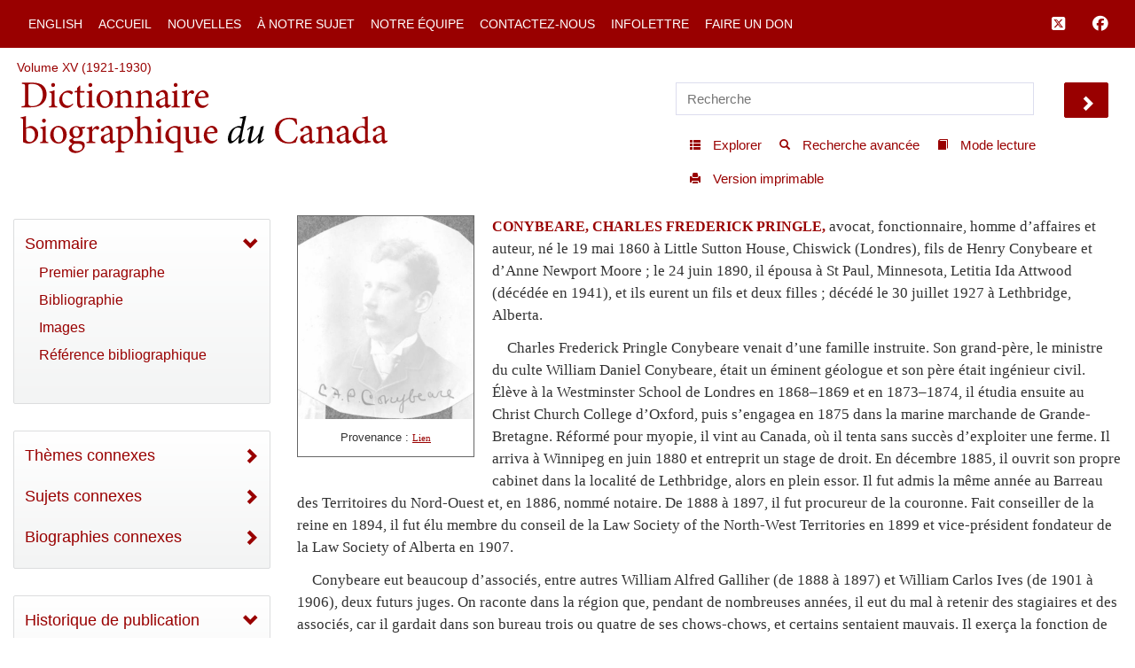

--- FILE ---
content_type: text/html; charset=UTF-8
request_url: http://www.biographi.ca/fr/ajax/botd.php
body_size: 306
content:

<!-- debug /bioimages/w100.785.jpg -->
                              <div class="text-center feed-item-image">
                                <a href="/fr/bio/mccrae_john_14F.html" onclick="return true;" title="d&eacute;c&eacute;d&eacute; c&eacute;libataire le 28 janvier 1918 &agrave; Boulogne, France">
                                  <img style="" src="/bioimages/w100.785.jpg" alt="d&eacute;c&eacute;d&eacute; c&eacute;libataire le 28 janvier 1918 &agrave; Boulogne, France" class="img-responsive">
                                </a>
                              </div>
                              <div class="feed-item-caption">
                                <a title="d&eacute;c&eacute;d&eacute; c&eacute;libataire le 28 janvier 1918 &agrave; Boulogne, France" href="/fr/bio/mccrae_john_14F.html">McCRAE, JOHN</a>
                              </div>
                              <div class="feed-item-description">
                                d&eacute;c&eacute;d&eacute; c&eacute;libataire le 28 janvier 1918 &agrave; Boulogne, France
                              </div>


--- FILE ---
content_type: image/svg+xml
request_url: http://www.biographi.ca/img/laval.svg
body_size: 28175
content:
<?xml version="1.0" encoding="utf-8"?>
<!-- Generator: Adobe Illustrator 24.0.1, SVG Export Plug-In . SVG Version: 6.00 Build 0)  -->
<svg version="1.1" xmlns="http://www.w3.org/2000/svg" xmlns:xlink="http://www.w3.org/1999/xlink" x="0px" y="0px"
	 width="128" height="54" style="enable-background:new 0 0 128 54;" xml:space="preserve">
<style type="text/css">
	.st0{display:none;}
	.st1{display:inline;fill:#37B34A;}
	.st2{fill:#FFFFFF;}
</style>
<g id="Layer_1" class="st0">
	<rect y="-1.7" class="st1" width="128" height="55.7"/>
</g>
<g id="Layer_2">
	<g>
		<g>
			<path class="st2" d="M56.3,7.6h1.3v6.3c0,1.6-1.2,3.3-3.8,3.3C51.4,17.2,50,16,50,14V7.6h1.4v6.2c0,1.6,0.8,2.4,2.5,2.4
				c1.7,0,2.4-1.2,2.4-2.4V7.6z"/>
			<path class="st2" d="M61.6,7.6h-1.2V17h1.2V9.8l5.7,7.2h1.3V7.6h-1.2v7.3L61.6,7.6z"/>
			<path class="st2" d="M73,7.6V17h-1.4V7.6H73z"/>
			<path class="st2" d="M75,7.6h1.4l2.3,7.1l2.6-7.1h1.2L79,17h-0.7L75,7.6z"/>
			<path class="st2" d="M90.1,7.6v1h-4.2v3.1h3.4v1h-3.4V16h4.2v1h-5.6V7.6H90.1z"/>
			<path class="st2" d="M96.4,12.6l0.2,0c0.7-0.2,1.8-1.3,1.8-2.6c0-1.1-1.1-2.4-3.4-2.4h-2.6V17h1.4V8.5h1c1.5,0,2.1,0.9,2.1,1.6
				c0,0.8-0.6,1.9-2.1,1.9c0,0-0.2,0-0.4,0l3.2,5h1.7L96.4,12.6z"/>
			<path class="st2" d="M105.1,14.8c0-0.9-0.8-1.4-1.8-2l-0.3-0.2c-1.1-0.7-2.2-1.5-2.2-2.8c0-1.4,1.2-2.4,2.8-2.4
				c1.4,0,2.2,0.3,2.5,0.5c0,0.1-0.4,0.9-0.4,0.9c-0.3-0.1-1-0.4-1.9-0.4c-1,0-1.7,0.4-1.7,1.2c0,0.9,0.7,1.3,1.6,1.9l0.4,0.3
				c0,0,0.1,0,0.1,0c0.9,0.6,2.4,1.5,2.4,2.8c0,1.6-1.7,2.7-3.3,2.7c-1.5,0-2.4-0.4-2.8-0.6c0-0.1,0.4-0.8,0.4-0.9c0,0,0,0,0,0
				c0.4,0.2,1.2,0.5,2.4,0.5C104.3,16.2,105.1,15.6,105.1,14.8z"/>
			<path class="st2" d="M110.5,7.6V17H109V7.6H110.5z"/>
			<path class="st2" d="M119.9,7.6v1h-3.1V17h-1.4V8.6h-3.1v-1H119.9z"/>
			<g>
				<path class="st2" d="M123.2,8.6v3.1h3.4v1h-3.4V16c0,0,4.1,0,4.2,0v1h-5.6V7.6h5.6v1H123.2z"/>
				<path class="st2" d="M126,4.4l0.6,0.8l-2.4,1.3l-0.3-0.5L126,4.4z"/>
			</g>
		</g>
		<g>
			<path class="st2" d="M91.9,20.8L91.9,20.8c2,0.9,0.9,3.4,0,5.6l-4.4,11.2l-6.5-16.8h-4.3v0.1c1.3,1,1.9,2.9,2.5,4.5l6.2,16h3.1
				l8.2-20.5H91.9z"/>
			<path class="st2" d="M127.4,38.2c-1.2,0.5-2.5,0.8-4,0.8H119V20.8h-4.8v0.1c1.5,0.5,1.5,2.9,1.5,4.3l0,16
				c-1.6-0.8-2.4-2.6-3.2-4.4l-6.8-16h-5.1v0.1c1.5,0.5,1,1.8,0.5,2.9l-5.4,13c-0.7,1.8-1.5,3.6-3.2,4.4v0.1h4.1l2.1-5.4h10l2.2,5.4
				h16.6V38.2z M99.5,33.6l4.1-10.1l4.1,10.1H99.5z"/>
			<path class="st2" d="M78.6,36.8l-6.8-16h-5.1v0.1c1.5,0.5,1,1.8,0.5,2.9l0,0v0l-5.4,13c-0.3,0.6-0.5,1.3-0.9,1.9
				c-0.8,0.2-1.6,0.4-2.5,0.4h-4.4V20.8h-4.8v0.1c1.5,0.5,1.5,2.9,1.5,4.3l0,16.1h12l2.1-5.4h10h0l2.2,5.4h4.9v-0.1
				C80.1,40.3,79.3,38.5,78.6,36.8z M65.6,33.6l4.1-10.1l4.1,10.1H65.6z"/>
		</g>
		<g>
			<path class="st2" d="M0.6,0.9v40.8c0,3.5,2.7,6.3,6.2,6.3h9.7c1.3,0,3,0.9,3.8,3.3l0.5,1.4c0.1,0.3,0.3,0.5,0.5,0.5
				c0.2,0,0.4-0.2,0.5-0.5l0.5-1.4C23,48.8,24.7,48,26,48h9.7c3.5,0,6.2-2.8,6.2-6.3V0.9H0.6z M17.6,47.1C17.2,47,16.8,47,16.4,47
				c0,0-9.7,0-9.7,0c-2.8,0-5.2-2.2-5.2-5.3V28.1h16V47.1z M12.3,24.5c0.1,0.2,0.2,0.4,0.2,0.6c0,0.5-0.4,0.9-0.9,0.9
				c0,0.4-0.4,0.8-0.9,0.8c-0.1,0-0.3,0-0.4-0.1c-0.2,0.2-0.4,0.4-0.7,0.4c-0.3,0-0.6-0.2-0.7-0.4c-0.1,0.1-0.3,0.1-0.4,0.1
				c-0.5,0-0.8-0.3-0.9-0.8c-0.5,0-0.9-0.4-0.9-0.9c0-0.2,0.1-0.4,0.2-0.6c0.2-0.3,1-1.2,1-1.2c0-0.1,0-0.5,0-0.5
				c0-0.2,0.2-0.4,0.4-0.4c0,0,0.4,0,0.4,0c0,0,0.4-0.4,0.4-0.4c0.1-0.1,0.3-0.2,0.4-0.2c0.2,0,0.3,0.1,0.4,0.2c0,0,0.4,0.4,0.4,0.4
				c0,0,0.4,0,0.4,0c0.2,0,0.4,0.2,0.4,0.4c0,0,0,0.4,0,0.5C11.3,23.4,12,24.3,12.3,24.5z M17.6,20.8h-16V1.9h16V20.8z M23.2,39.1
				c0,0.4-0.4,0.8-0.9,0.8c-0.1,0-0.3,0-0.4-0.1c-0.2,0.2-0.4,0.4-0.7,0.4c-0.3,0-0.6-0.2-0.7-0.4c-0.1,0.1-0.3,0.1-0.4,0.1
				c-0.5,0-0.8-0.4-0.9-0.8c-0.5,0-0.9-0.4-0.9-0.9c0-0.2,0.1-0.4,0.2-0.6c0.2-0.3,1-1.2,1-1.2c0-0.1,0-0.5,0-0.5
				c0-0.2,0.2-0.4,0.4-0.4c0,0,0.4,0,0.4,0c0,0,0.4-0.4,0.4-0.4c0.1-0.1,0.3-0.2,0.4-0.2c0.2,0,0.3,0.1,0.4,0.2c0,0,0.4,0.4,0.4,0.4
				c0,0,0.4,0,0.4,0c0.2,0,0.4,0.2,0.4,0.4c0,0,0,0.4,0,0.5c0,0,0.8,0.9,1,1.2c0.1,0.2,0.2,0.4,0.2,0.6
				C24.1,38.7,23.7,39.1,23.2,39.1z M23.2,26c0,0.4-0.4,0.8-0.9,0.8c-0.1,0-0.3,0-0.4-0.1c-0.2,0.2-0.4,0.4-0.7,0.4
				c-0.3,0-0.6-0.2-0.7-0.4c-0.1,0.1-0.3,0.1-0.4,0.1c-0.5,0-0.8-0.3-0.9-0.8c-0.5,0-0.9-0.4-0.9-0.9c0-0.2,0.1-0.4,0.2-0.6
				c0.2-0.3,1-1.2,1-1.2c0-0.1,0-0.5,0-0.5c0-0.2,0.2-0.4,0.4-0.4c0,0,0.4,0,0.4,0c0,0,0.4-0.4,0.4-0.4c0.1-0.1,0.3-0.2,0.4-0.2
				c0.2,0,0.3,0.1,0.4,0.2c0,0,0.4,0.4,0.4,0.4c0,0,0.4,0,0.4,0c0.2,0,0.4,0.2,0.4,0.4c0,0,0,0.4,0,0.5c0,0,0.8,0.9,1,1.2
				c0.1,0.2,0.2,0.4,0.2,0.6C24.1,25.6,23.7,26,23.2,26z M23.2,12.9c0,0.4-0.4,0.8-0.9,0.8c-0.1,0-0.3,0-0.4-0.1
				c-0.2,0.2-0.4,0.4-0.7,0.4c-0.3,0-0.6-0.2-0.7-0.4c-0.1,0.1-0.3,0.1-0.4,0.1c-0.5,0-0.8-0.3-0.9-0.8c-0.5,0-0.9-0.4-0.9-0.9
				c0-0.2,0.1-0.4,0.2-0.6c0.2-0.3,1-1.2,1-1.2c0-0.1,0-0.5,0-0.5c0-0.2,0.2-0.4,0.4-0.4c0,0,0.4,0,0.4,0c0,0,0.4-0.4,0.4-0.4
				c0.1-0.1,0.3-0.2,0.4-0.2c0.2,0,0.3,0.1,0.4,0.2c0,0,0.4,0.4,0.4,0.4c0,0,0.4,0,0.4,0c0.2,0,0.4,0.2,0.4,0.4c0,0,0,0.4,0,0.5
				c0,0,0.8,0.9,1,1.2c0.1,0.2,0.2,0.4,0.2,0.6C24.1,12.5,23.7,12.9,23.2,12.9z M40.9,41.7c0,3.1-2.4,5.3-5.2,5.3c0,0-9.7,0-9.7,0
				c-0.3,0-0.7,0.1-1.1,0.2V28.1h16V41.7z M35.6,24.5c0.1,0.2,0.2,0.4,0.2,0.6c0,0.5-0.4,0.9-0.9,0.9c0,0.4-0.4,0.8-0.9,0.8
				c-0.1,0-0.3,0-0.4-0.1c-0.2,0.2-0.4,0.4-0.7,0.4c-0.3,0-0.6-0.2-0.7-0.4c-0.1,0.1-0.3,0.1-0.4,0.1c-0.5,0-0.8-0.3-0.9-0.8
				c-0.5,0-0.9-0.4-0.9-0.9c0-0.2,0.1-0.4,0.2-0.6c0.2-0.3,1-1.2,1-1.2c0-0.1,0-0.5,0-0.5c0-0.2,0.2-0.4,0.4-0.4c0,0,0.4,0,0.4,0
				c0,0,0.4-0.4,0.4-0.4c0.1-0.1,0.3-0.2,0.4-0.2c0.2,0,0.3,0.1,0.4,0.2c0,0,0.4,0.4,0.4,0.4c0,0,0.4,0,0.4,0c0.2,0,0.4,0.2,0.4,0.4
				c0,0,0,0.4,0,0.5C34.6,23.4,35.3,24.3,35.6,24.5z M40.9,20.8h-16V1.9h16V20.8z"/>
			<path d="M23.2,12.6l-0.7-1.4c0-0.1-0.1-0.1-0.2-0.1c-0.1,0-0.1,0.1-0.1,0.2l0.7,1.5c0,0.3-0.3,0.5-0.6,0.5c-0.1,0-0.2,0-0.3-0.1
				l-0.3-1.5c0-0.1-0.1-0.1-0.1-0.1c-0.1,0-0.1,0.1-0.1,0.1l0.2,1.6c-0.1,0.2-0.3,0.3-0.5,0.3c-0.2,0-0.4-0.1-0.5-0.3l0.2-1.6
				c0-0.1,0-0.1-0.1-0.1c-0.1,0-0.1,0-0.1,0.1l-0.3,1.5c-0.1,0-0.2,0.1-0.3,0.1c-0.3,0-0.6-0.2-0.6-0.5l0.7-1.5c0-0.1,0-0.1-0.1-0.2
				c-0.1,0-0.1,0-0.2,0.1l-0.7,1.4c-0.3,0-0.6-0.3-0.6-0.6c0-0.1,0-0.2,0.1-0.3l1.1-1.4V9.7c0-0.1,0-0.1,0.1-0.1c0,0,0.6,0,0.6,0
				L21,9.1C21.1,9.1,21.1,9,21.2,9c0.1,0,0.2,0,0.2,0.1l0.5,0.5c0,0,0.6,0,0.6,0c0.1,0,0.1,0.1,0.1,0.1v0.6l1.1,1.4
				c0.1,0.1,0.1,0.2,0.1,0.3C23.8,12.3,23.5,12.6,23.2,12.6z"/>
			<path d="M23.2,25.7l-0.7-1.4c0-0.1-0.1-0.1-0.2-0.1c-0.1,0-0.1,0.1-0.1,0.2l0.7,1.5c0,0.3-0.3,0.5-0.6,0.5c-0.1,0-0.2,0-0.3-0.1
				l-0.3-1.5c0-0.1-0.1-0.1-0.1-0.1c-0.1,0-0.1,0.1-0.1,0.1l0.2,1.6c-0.1,0.2-0.3,0.3-0.5,0.3c-0.2,0-0.4-0.1-0.5-0.3l0.2-1.6
				c0-0.1,0-0.1-0.1-0.1c-0.1,0-0.1,0-0.1,0.1l-0.3,1.5c-0.1,0-0.2,0.1-0.3,0.1c-0.3,0-0.6-0.2-0.6-0.5l0.7-1.5c0-0.1,0-0.1-0.1-0.2
				c-0.1,0-0.1,0-0.2,0.1l-0.7,1.4c-0.3,0-0.6-0.3-0.6-0.6c0-0.1,0-0.2,0.1-0.3l1.1-1.4v-0.6c0-0.1,0-0.1,0.1-0.1c0,0,0.6,0,0.6,0
				l0.5-0.5c0.1-0.1,0.1-0.1,0.2-0.1c0.1,0,0.2,0,0.2,0.1l0.5,0.5c0,0,0.6,0,0.6,0c0.1,0,0.1,0.1,0.1,0.1v0.6l1.1,1.4
				c0.1,0.1,0.1,0.2,0.1,0.3C23.8,25.5,23.5,25.7,23.2,25.7z"/>
			<path d="M12.1,24.8c0.1,0.1,0.1,0.2,0.1,0.3c0,0.3-0.3,0.6-0.6,0.6l-0.7-1.4c0-0.1-0.1-0.1-0.2-0.1c-0.1,0-0.1,0.1-0.1,0.2
				l0.7,1.5c0,0.3-0.3,0.5-0.6,0.5c-0.1,0-0.2,0-0.3-0.1l-0.3-1.5c0-0.1-0.1-0.1-0.1-0.1c-0.1,0-0.1,0.1-0.1,0.1l0.2,1.6
				c-0.1,0.2-0.3,0.3-0.5,0.3c-0.2,0-0.4-0.1-0.5-0.3l0.2-1.6c0-0.1,0-0.1-0.1-0.1c-0.1,0-0.1,0-0.1,0.1l-0.3,1.5
				c-0.1,0-0.2,0.1-0.3,0.1c-0.3,0-0.6-0.2-0.6-0.5l0.7-1.5c0-0.1,0-0.1-0.1-0.2c-0.1,0-0.1,0-0.2,0.1l-0.7,1.4
				c-0.3,0-0.6-0.3-0.6-0.6C7,25,7,24.9,7,24.8l1.1-1.4v-0.6c0-0.1,0-0.1,0.1-0.1c0,0,0.6,0,0.6,0l0.5-0.5c0.1-0.1,0.1-0.1,0.2-0.1
				c0.1,0,0.2,0,0.2,0.1l0.5,0.5c0,0,0.6,0,0.6,0c0.1,0,0.1,0.1,0.1,0.1v0.6L12.1,24.8z"/>
			<path d="M35.4,24.8c0.1,0.1,0.1,0.2,0.1,0.3c0,0.3-0.3,0.6-0.6,0.6l-0.7-1.4c0-0.1-0.1-0.1-0.2-0.1c-0.1,0-0.1,0.1-0.1,0.2
				l0.7,1.5c0,0.3-0.3,0.5-0.6,0.5c-0.1,0-0.2,0-0.3-0.1l-0.3-1.5c0-0.1-0.1-0.1-0.1-0.1c-0.1,0-0.1,0.1-0.1,0.1l0.2,1.6
				c-0.1,0.2-0.3,0.3-0.5,0.3c-0.2,0-0.4-0.1-0.5-0.3l0.2-1.6c0-0.1,0-0.1-0.1-0.1c-0.1,0-0.1,0-0.1,0.1L32,26.4
				c-0.1,0-0.2,0.1-0.3,0.1c-0.3,0-0.6-0.2-0.6-0.5l0.7-1.5c0-0.1,0-0.1-0.1-0.2c-0.1,0-0.1,0-0.2,0.1l-0.7,1.4
				c-0.3,0-0.6-0.3-0.6-0.6c0-0.1,0-0.2,0.1-0.3l1.1-1.4v-0.6c0-0.1,0-0.1,0.1-0.1c0,0,0.6,0,0.6,0l0.5-0.5c0.1-0.1,0.1-0.1,0.2-0.1
				c0.1,0,0.2,0,0.2,0.1l0.5,0.5c0,0,0.6,0,0.6,0c0.1,0,0.1,0.1,0.1,0.1v0.6L35.4,24.8z"/>
			<path d="M23.2,38.8l-0.7-1.4c0-0.1-0.1-0.1-0.2-0.1c-0.1,0-0.1,0.1-0.1,0.2l0.7,1.5c0,0.3-0.3,0.5-0.6,0.5c-0.1,0-0.2,0-0.3-0.1
				L21.8,38c0-0.1-0.1-0.1-0.1-0.1c-0.1,0-0.1,0.1-0.1,0.1l0.2,1.6c-0.1,0.2-0.3,0.3-0.5,0.3c-0.2,0-0.4-0.1-0.5-0.3l0.2-1.6
				c0-0.1,0-0.1-0.1-0.1c-0.1,0-0.1,0-0.1,0.1l-0.3,1.5c-0.1,0-0.2,0.1-0.3,0.1c-0.3,0-0.6-0.2-0.6-0.5l0.7-1.5c0-0.1,0-0.1-0.1-0.2
				c-0.1,0-0.1,0-0.2,0.1l-0.7,1.4c-0.3,0-0.6-0.3-0.6-0.6c0-0.1,0-0.2,0.1-0.3l1.1-1.4v-0.6c0-0.1,0-0.1,0.1-0.1c0,0,0.6,0,0.6,0
				l0.5-0.5c0.1-0.1,0.1-0.1,0.2-0.1c0.1,0,0.2,0,0.2,0.1l0.5,0.5c0,0,0.6,0,0.6,0c0.1,0,0.1,0.1,0.1,0.1v0.6l1.1,1.4
				c0.1,0.1,0.1,0.2,0.1,0.3C23.8,38.6,23.5,38.8,23.2,38.8z"/>
			<path class="st2" d="M22.6,10.3V9.7c0-0.1,0-0.1-0.1-0.1c0,0-0.6,0-0.6,0l-0.5-0.5C21.4,9.1,21.3,9,21.2,9c-0.1,0-0.2,0-0.2,0.1
				l-0.5,0.5c0,0-0.6,0-0.6,0c-0.1,0-0.1,0.1-0.1,0.1v0.6l-1.1,1.4c-0.1,0.1-0.1,0.2-0.1,0.3c0,0.3,0.3,0.6,0.6,0.6l0.7-1.4
				c0-0.1,0.1-0.1,0.2-0.1c0.1,0,0.1,0.1,0.1,0.2l-0.7,1.5c0,0.3,0.3,0.5,0.6,0.5c0.1,0,0.2,0,0.3-0.1l0.3-1.5
				c0-0.1,0.1-0.1,0.1-0.1c0.1,0,0.1,0.1,0.1,0.1l-0.2,1.6c0.1,0.2,0.3,0.3,0.5,0.3c0.2,0,0.4-0.1,0.5-0.3l-0.2-1.6
				c0-0.1,0-0.1,0.1-0.1c0.1,0,0.1,0,0.1,0.1l0.3,1.5c0.1,0,0.2,0.1,0.3,0.1c0.3,0,0.6-0.2,0.6-0.5l-0.7-1.5c0-0.1,0-0.1,0.1-0.2
				c0.1,0,0.1,0,0.2,0.1l0.7,1.4c0.3,0,0.6-0.3,0.6-0.6c0-0.1,0-0.2-0.1-0.3L22.6,10.3z"/>
			<path class="st2" d="M22.6,23.5v-0.6c0-0.1,0-0.1-0.1-0.1c0,0-0.6,0-0.6,0l-0.5-0.5c-0.1-0.1-0.1-0.1-0.2-0.1
				c-0.1,0-0.2,0-0.2,0.1l-0.5,0.5c0,0-0.6,0-0.6,0c-0.1,0-0.1,0.1-0.1,0.1v0.6l-1.1,1.4c-0.1,0.1-0.1,0.2-0.1,0.3
				c0,0.3,0.3,0.6,0.6,0.6l0.7-1.4c0-0.1,0.1-0.1,0.2-0.1c0.1,0,0.1,0.1,0.1,0.2L19.5,26c0,0.3,0.3,0.5,0.6,0.5c0.1,0,0.2,0,0.3-0.1
				l0.3-1.5c0-0.1,0.1-0.1,0.1-0.1c0.1,0,0.1,0.1,0.1,0.1l-0.2,1.6c0.1,0.2,0.3,0.3,0.5,0.3c0.2,0,0.4-0.1,0.5-0.3l-0.2-1.6
				c0-0.1,0-0.1,0.1-0.1c0.1,0,0.1,0,0.1,0.1l0.3,1.5c0.1,0,0.2,0.1,0.3,0.1c0.3,0,0.6-0.2,0.6-0.5l-0.7-1.5c0-0.1,0-0.1,0.1-0.2
				c0.1,0,0.1,0,0.2,0.1l0.7,1.4c0.3,0,0.6-0.3,0.6-0.6c0-0.1,0-0.2-0.1-0.3L22.6,23.5z"/>
			<path class="st2" d="M10.9,22.8c0-0.1,0-0.1-0.1-0.1c0,0-0.6,0-0.6,0l-0.5-0.5c-0.1-0.1-0.1-0.1-0.2-0.1c-0.1,0-0.1,0-0.2,0.1
				l-0.5,0.5c0,0-0.6,0-0.6,0c-0.1,0-0.1,0.1-0.1,0.1v0.6L7,24.8C7,24.9,7,25,7,25.1c0,0.3,0.3,0.6,0.6,0.6l0.7-1.4
				c0-0.1,0.1-0.1,0.2-0.1c0.1,0,0.1,0.1,0.1,0.2L7.8,26c0,0.3,0.3,0.5,0.6,0.5c0.1,0,0.2,0,0.3-0.1L9,24.9c0-0.1,0.1-0.1,0.1-0.1
				c0.1,0,0.1,0.1,0.1,0.1l-0.2,1.6c0.1,0.2,0.3,0.3,0.5,0.3c0.2,0,0.4-0.1,0.5-0.3l-0.2-1.6c0-0.1,0-0.1,0.1-0.1
				c0.1,0,0.1,0,0.1,0.1l0.3,1.5c0.1,0,0.2,0.1,0.3,0.1c0.3,0,0.6-0.2,0.6-0.5l-0.7-1.5c0-0.1,0-0.1,0.1-0.2c0.1,0,0.1,0,0.2,0.1
				l0.7,1.4c0.3,0,0.6-0.3,0.6-0.6c0-0.1,0-0.2-0.1-0.3l-1.1-1.4V22.8z"/>
			<path class="st2" d="M34.2,22.8c0-0.1,0-0.1-0.1-0.1c0,0-0.6,0-0.6,0l-0.5-0.5c-0.1-0.1-0.1-0.1-0.2-0.1c-0.1,0-0.2,0-0.2,0.1
				l-0.5,0.5c0,0-0.6,0-0.6,0c-0.1,0-0.1,0.1-0.1,0.1v0.6l-1.1,1.4c-0.1,0.1-0.1,0.2-0.1,0.3c0,0.3,0.3,0.6,0.6,0.6l0.7-1.4
				c0-0.1,0.1-0.1,0.2-0.1c0.1,0,0.1,0.1,0.1,0.2L31.1,26c0,0.3,0.3,0.5,0.6,0.5c0.1,0,0.2,0,0.3-0.1l0.3-1.5c0-0.1,0.1-0.1,0.1-0.1
				c0.1,0,0.1,0.1,0.1,0.1l-0.2,1.6c0.1,0.2,0.3,0.3,0.5,0.3c0.2,0,0.4-0.1,0.5-0.3l-0.2-1.6c0-0.1,0-0.1,0.1-0.1
				c0.1,0,0.1,0,0.1,0.1l0.3,1.5c0.1,0,0.2,0.1,0.3,0.1c0.3,0,0.6-0.2,0.6-0.5l-0.7-1.5c0-0.1,0-0.1,0.1-0.2c0.1,0,0.1,0,0.2,0.1
				l0.7,1.4c0.3,0,0.6-0.3,0.6-0.6c0-0.1,0-0.2-0.1-0.3l-1.1-1.4V22.8z"/>
			<path class="st2" d="M22.6,36.6v-0.6c0-0.1,0-0.1-0.1-0.1c0,0-0.6,0-0.6,0l-0.5-0.5c-0.1-0.1-0.1-0.1-0.2-0.1
				c-0.1,0-0.2,0-0.2,0.1l-0.5,0.5c0,0-0.6,0-0.6,0c-0.1,0-0.1,0.1-0.1,0.1v0.6l-1.1,1.4c-0.1,0.1-0.1,0.2-0.1,0.3
				c0,0.3,0.3,0.6,0.6,0.6l0.7-1.4c0-0.1,0.1-0.1,0.2-0.1c0.1,0,0.1,0.1,0.1,0.2l-0.7,1.5c0,0.3,0.3,0.5,0.6,0.5
				c0.1,0,0.2,0,0.3-0.1l0.3-1.5c0-0.1,0.1-0.1,0.1-0.1c0.1,0,0.1,0.1,0.1,0.1l-0.2,1.6c0.1,0.2,0.3,0.3,0.5,0.3
				c0.2,0,0.4-0.1,0.5-0.3L21.5,38c0-0.1,0-0.1,0.1-0.1c0.1,0,0.1,0,0.1,0.1l0.3,1.5c0.1,0,0.2,0.1,0.3,0.1c0.3,0,0.6-0.2,0.6-0.5
				l-0.7-1.5c0-0.1,0-0.1,0.1-0.2c0.1,0,0.1,0,0.2,0.1l0.7,1.4c0.3,0,0.6-0.3,0.6-0.6c0-0.1,0-0.2-0.1-0.3L22.6,36.6z"/>
			<path class="st2" d="M4,6.4c0-0.2,0.3-0.2,0.2,0l-0.1,1c0.1-0.1,0.6-0.2,0.8-0.3c0,0,0.1,0,0.1,0c0.1,0,0.2,0.1,0.2,0.2
				C5.1,7.9,4.7,9.3,4.5,9.9C4.6,10,4.9,10,5,10c0,0,0.1,0,0.1,0l0,0l0.3-1.3c0-0.2,0.2-0.2,0.2,0L5.5,10c0,0.1,0.2,0.4,0.4,0.4
				c0.2,0,0.4-0.3,0.4-0.4L6.2,8.7c0-0.3,0.2-0.3,0.2,0L6.7,10l0,0c0,0,0.1,0,0.1,0c0.1,0,0.4,0,0.5-0.1C7.1,9.3,6.7,7.9,6.6,7.4
				c0-0.1,0-0.2,0.2-0.2c0,0,0,0,0.1,0C7,7.3,7.5,7.4,7.6,7.5l-0.1-1c0-0.3,0.2-0.3,0.2,0C8,7.3,8.1,8.6,8.8,9
				C8.7,8.6,8.3,5.3,8.2,4.8c0-0.1,0-0.2-0.1-0.2c-0.1,0-0.2,0-0.2,0.1c0,0-1.1,1-1.1,1c0,0.1-0.1,0.1-0.2,0.1
				c-0.1,0-0.1-0.1-0.1-0.1L6.3,3.9c0-0.1,0-0.2-0.1-0.2C6.1,3.6,6,3.6,5.9,3.6c0,0-0.1,0-0.1,0c0,0,0,0,0,0c-0.2,0-0.5,0.2-0.6,0.2
				l0,0.4c0.1,0,0.2,0,0.2,0c0,0,0.1,0,0.1,0.1c0,0,0,0.1,0,0.1L5.3,5.6c0,0.1-0.1,0.1-0.1,0.1c-0.1,0-0.1,0-0.2-0.1
				c0,0-1.1-1-1.1-1C3.9,4.6,3.8,4.6,3.7,4.6c-0.1,0-0.1,0.1-0.1,0.2C3.5,5.3,3.1,8.6,3,9C3.7,8.6,3.8,7.3,4,6.4z"/>
			<path class="st2" d="M11.3,6.4c0-0.2,0.3-0.2,0.2,0l-0.1,1c0.1-0.1,0.6-0.2,0.8-0.3c0,0,0.1,0,0.1,0c0.1,0,0.2,0.1,0.2,0.2
				c-0.1,0.5-0.5,1.9-0.6,2.5c0.1,0,0.4,0.1,0.5,0.1c0,0,0.1,0,0.1,0l0,0l0.3-1.3c0-0.2,0.2-0.2,0.2,0L12.8,10
				c0,0.1,0.2,0.4,0.4,0.4c0.2,0,0.4-0.3,0.4-0.4l-0.1-1.3c0-0.3,0.2-0.3,0.2,0L14,10l0,0c0,0,0.1,0,0.1,0c0.1,0,0.4,0,0.5-0.1
				c-0.2-0.7-0.5-2.1-0.6-2.5c0-0.1,0-0.2,0.2-0.2c0,0,0,0,0.1,0c0.2,0.1,0.6,0.2,0.8,0.3l-0.1-1c0-0.3,0.2-0.3,0.2,0
				c0.2,0.9,0.3,2.2,1,2.6c-0.1-0.4-0.5-3.7-0.5-4.2c0-0.1,0-0.2-0.1-0.2c-0.1,0-0.2,0-0.2,0.1c0,0-1.1,1-1.1,1
				c0,0.1-0.1,0.1-0.2,0.1c-0.1,0-0.1-0.1-0.1-0.1l-0.2-1.8c0-0.1,0-0.2-0.1-0.2c-0.1-0.1-0.2-0.1-0.2-0.1c0,0-0.1,0-0.1,0
				c0,0,0,0,0,0c-0.2,0-0.5,0.2-0.6,0.2l0,0.4c0.1,0,0.2,0,0.2,0c0,0,0.1,0,0.1,0.1c0,0,0,0.1,0,0.1l-0.2,1.2c0,0.1-0.1,0.1-0.1,0.1
				c-0.1,0-0.1,0-0.2-0.1c0,0-1.1-1-1.1-1c-0.1-0.1-0.2-0.1-0.2-0.1c-0.1,0-0.1,0.1-0.1,0.2c-0.1,0.4-0.5,3.7-0.5,4.2
				C11,8.6,11.1,7.3,11.3,6.4z"/>
			<path class="st2" d="M4,15c0-0.2,0.3-0.2,0.2,0l-0.1,1c0.1-0.1,0.6-0.2,0.8-0.3c0,0,0.1,0,0.1,0c0.1,0,0.2,0.1,0.2,0.2
				c-0.1,0.5-0.5,1.9-0.6,2.5c0.1,0,0.4,0.1,0.5,0.1c0,0,0.1,0,0.1,0l0,0l0.3-1.3c0-0.2,0.2-0.2,0.2,0l-0.1,1.3
				c0,0.1,0.2,0.4,0.4,0.4c0.2,0,0.4-0.3,0.4-0.4l-0.1-1.3c0-0.3,0.2-0.3,0.2,0l0.3,1.3l0,0c0,0,0.1,0,0.1,0c0.1,0,0.4,0,0.5-0.1
				c-0.2-0.7-0.5-2.1-0.6-2.5c0-0.1,0-0.2,0.2-0.2c0,0,0,0,0.1,0c0.2,0.1,0.6,0.2,0.8,0.3l-0.1-1c0-0.3,0.2-0.3,0.2,0
				c0.2,0.9,0.3,2.2,1,2.6c-0.1-0.4-0.5-3.7-0.5-4.2c0-0.1,0-0.2-0.1-0.2c-0.1,0-0.2,0-0.2,0.1c0,0-1.1,1-1.1,1
				c0,0.1-0.1,0.1-0.2,0.1c-0.1,0-0.1-0.1-0.1-0.1l-0.2-1.8c0-0.1,0-0.2-0.1-0.2c-0.1-0.1-0.2-0.1-0.2-0.1c0,0-0.1,0-0.1,0
				c0,0,0,0,0,0c-0.2,0-0.5,0.2-0.6,0.2l0,0.4c0.1,0,0.2,0,0.2,0c0,0,0.1,0,0.1,0.1c0,0,0,0.1,0,0.1l-0.2,1.2c0,0.1-0.1,0.1-0.1,0.1
				c-0.1,0-0.1,0-0.2-0.1c0,0-1.1-1-1.1-1c-0.1-0.1-0.2-0.1-0.2-0.1c-0.1,0-0.1,0.1-0.1,0.2c-0.1,0.4-0.5,3.7-0.5,4.2
				C3.7,17.2,3.8,16,4,15z"/>
			<path class="st2" d="M11.3,15c0-0.2,0.3-0.2,0.2,0l-0.1,1c0.1-0.1,0.6-0.2,0.8-0.3c0,0,0.1,0,0.1,0c0.1,0,0.2,0.1,0.2,0.2
				c-0.1,0.5-0.5,1.9-0.6,2.5c0.1,0,0.4,0.1,0.5,0.1c0,0,0.1,0,0.1,0l0,0l0.3-1.3c0-0.2,0.2-0.2,0.2,0l-0.1,1.3
				c0,0.1,0.2,0.4,0.4,0.4c0.2,0,0.4-0.3,0.4-0.4l-0.1-1.3c0-0.3,0.2-0.3,0.2,0l0.3,1.3l0,0c0,0,0.1,0,0.1,0c0.1,0,0.4,0,0.5-0.1
				c-0.2-0.7-0.5-2.1-0.6-2.5c0-0.1,0-0.2,0.2-0.2c0,0,0,0,0.1,0c0.2,0.1,0.6,0.2,0.8,0.3l-0.1-1c0-0.3,0.2-0.3,0.2,0
				c0.2,0.9,0.3,2.2,1,2.6c-0.1-0.4-0.5-3.7-0.5-4.2c0-0.1,0-0.2-0.1-0.2c-0.1,0-0.2,0-0.2,0.1c0,0-1.1,1-1.1,1
				c0,0.1-0.1,0.1-0.2,0.1c-0.1,0-0.1-0.1-0.1-0.1l-0.2-1.8c0-0.1,0-0.2-0.1-0.2c-0.1-0.1-0.2-0.1-0.2-0.1c0,0-0.1,0-0.1,0
				c0,0,0,0,0,0c-0.2,0-0.5,0.2-0.6,0.2l0,0.4c0.1,0,0.2,0,0.2,0c0,0,0.1,0,0.1,0.1c0,0,0,0.1,0,0.1l-0.2,1.2c0,0.1-0.1,0.1-0.1,0.1
				c-0.1,0-0.1,0-0.2-0.1c0,0-1.1-1-1.1-1c-0.1-0.1-0.2-0.1-0.2-0.1c-0.1,0-0.1,0.1-0.1,0.2c-0.1,0.4-0.5,3.7-0.5,4.2
				C11,17.2,11.1,16,11.3,15z"/>
			<path class="st2" d="M27.3,6.4c0-0.2,0.3-0.2,0.2,0l-0.1,1c0.1-0.1,0.6-0.2,0.8-0.3c0,0,0.1,0,0.1,0c0.1,0,0.2,0.1,0.2,0.2
				c-0.1,0.5-0.5,1.9-0.6,2.5c0.1,0,0.4,0.1,0.5,0.1c0,0,0.1,0,0.1,0l0,0l0.3-1.3c0-0.2,0.2-0.2,0.2,0L28.8,10
				c0,0.1,0.2,0.4,0.4,0.4c0.2,0,0.4-0.3,0.4-0.4l-0.1-1.3c0-0.3,0.2-0.3,0.2,0L30,10l0,0c0,0,0.1,0,0.1,0c0.1,0,0.4,0,0.5-0.1
				c-0.2-0.7-0.5-2.1-0.6-2.5c0-0.1,0-0.2,0.2-0.2c0,0,0,0,0.1,0c0.2,0.1,0.6,0.2,0.8,0.3l-0.1-1c0-0.3,0.2-0.3,0.2,0
				c0.2,0.9,0.3,2.2,1,2.6c-0.1-0.4-0.5-3.7-0.5-4.2c0-0.1,0-0.2-0.1-0.2c-0.1,0-0.2,0-0.2,0.1c0,0-1.1,1-1.1,1
				c0,0.1-0.1,0.1-0.2,0.1c-0.1,0-0.1-0.1-0.1-0.1l-0.2-1.8c0-0.1,0-0.2-0.1-0.2c-0.1-0.1-0.2-0.1-0.2-0.1c0,0-0.1,0-0.1,0
				c0,0,0,0,0,0c-0.2,0-0.5,0.2-0.6,0.2l0,0.4c0.1,0,0.2,0,0.2,0c0,0,0.1,0,0.1,0.1c0,0,0,0.1,0,0.1l-0.2,1.2c0,0.1-0.1,0.1-0.1,0.1
				c-0.1,0-0.1,0-0.2-0.1c0,0-1.1-1-1.1-1c-0.1-0.1-0.1-0.1-0.2-0.1c-0.1,0-0.1,0.1-0.1,0.2c-0.1,0.4-0.5,3.7-0.5,4.2
				C27,8.6,27.1,7.3,27.3,6.4z"/>
			<path class="st2" d="M34.6,6.4c0-0.2,0.3-0.2,0.2,0l-0.1,1c0.1-0.1,0.6-0.2,0.8-0.3c0,0,0.1,0,0.1,0c0.1,0,0.2,0.1,0.2,0.2
				c-0.1,0.5-0.5,1.9-0.6,2.5c0.1,0,0.4,0.1,0.5,0.1c0,0,0.1,0,0.1,0l0,0L36,8.7c0-0.2,0.2-0.2,0.2,0L36.1,10c0,0.1,0.2,0.4,0.4,0.4
				c0.2,0,0.4-0.3,0.4-0.4l-0.1-1.3c0-0.3,0.2-0.3,0.2,0l0.3,1.3l0,0c0,0,0.1,0,0.1,0c0.1,0,0.4,0,0.5-0.1c-0.2-0.7-0.5-2.1-0.6-2.5
				c0-0.1,0-0.2,0.2-0.2c0,0,0,0,0.1,0c0.2,0.1,0.6,0.2,0.8,0.3l-0.1-1c0-0.3,0.2-0.3,0.2,0c0.2,0.9,0.3,2.2,1,2.6
				c-0.1-0.4-0.5-3.7-0.5-4.2c0-0.1,0-0.2-0.1-0.2c-0.1,0-0.2,0-0.2,0.1c0,0-1.1,1-1.1,1c0,0.1-0.1,0.1-0.2,0.1
				c-0.1,0-0.1-0.1-0.1-0.1l-0.2-1.8c0-0.1,0-0.2-0.1-0.2c-0.1-0.1-0.2-0.1-0.2-0.1c0,0-0.1,0-0.1,0c0,0,0,0,0,0
				c-0.2,0-0.5,0.2-0.6,0.2l0,0.4c0.1,0,0.2,0,0.2,0c0,0,0.1,0,0.1,0.1c0,0,0,0.1,0,0.1L36,5.6c0,0.1-0.1,0.1-0.1,0.1
				c-0.1,0-0.1,0-0.2-0.1c0,0-1.1-1-1.1-1c-0.1-0.1-0.2-0.1-0.2-0.1c-0.1,0-0.1,0.1-0.1,0.2c-0.1,0.4-0.5,3.7-0.5,4.2
				C34.3,8.6,34.4,7.3,34.6,6.4z"/>
			<path class="st2" d="M27.3,15c0-0.2,0.3-0.2,0.2,0l-0.1,1c0.1-0.1,0.6-0.2,0.8-0.3c0,0,0.1,0,0.1,0c0.1,0,0.2,0.1,0.2,0.2
				c-0.1,0.5-0.5,1.9-0.6,2.5c0.1,0,0.4,0.1,0.5,0.1c0,0,0.1,0,0.1,0l0,0l0.3-1.3c0-0.2,0.2-0.2,0.2,0l-0.1,1.3
				c0,0.1,0.2,0.4,0.4,0.4c0.2,0,0.4-0.3,0.4-0.4l-0.1-1.3c0-0.3,0.2-0.3,0.2,0l0.3,1.3l0,0c0,0,0.1,0,0.1,0c0.1,0,0.4,0,0.5-0.1
				c-0.2-0.7-0.5-2.1-0.6-2.5c0-0.1,0-0.2,0.2-0.2c0,0,0,0,0.1,0c0.2,0.1,0.6,0.2,0.8,0.3l-0.1-1c0-0.3,0.2-0.3,0.2,0
				c0.2,0.9,0.3,2.2,1,2.6c-0.1-0.4-0.5-3.7-0.5-4.2c0-0.1,0-0.2-0.1-0.2c-0.1,0-0.2,0-0.2,0.1c0,0-1.1,1-1.1,1
				c0,0.1-0.1,0.1-0.2,0.1c-0.1,0-0.1-0.1-0.1-0.1l-0.2-1.8c0-0.1,0-0.2-0.1-0.2c-0.1-0.1-0.2-0.1-0.2-0.1c0,0-0.1,0-0.1,0
				c0,0,0,0,0,0c-0.2,0-0.5,0.2-0.6,0.2l0,0.4c0.1,0,0.2,0,0.2,0c0,0,0.1,0,0.1,0.1c0,0,0,0.1,0,0.1l-0.2,1.2c0,0.1-0.1,0.1-0.1,0.1
				c-0.1,0-0.1,0-0.2-0.1c0,0-1.1-1-1.1-1c-0.1-0.1-0.1-0.1-0.2-0.1c-0.1,0-0.1,0.1-0.1,0.2c-0.1,0.4-0.5,3.7-0.5,4.2
				C27,17.2,27.1,16,27.3,15z"/>
			<path class="st2" d="M34.6,15c0-0.2,0.3-0.2,0.2,0l-0.1,1c0.1-0.1,0.6-0.2,0.8-0.3c0,0,0.1,0,0.1,0c0.1,0,0.2,0.1,0.2,0.2
				c-0.1,0.5-0.5,1.9-0.6,2.5c0.1,0,0.4,0.1,0.5,0.1c0,0,0.1,0,0.1,0l0,0l0.3-1.3c0-0.2,0.2-0.2,0.2,0l-0.1,1.3
				c0,0.1,0.2,0.4,0.4,0.4c0.2,0,0.4-0.3,0.4-0.4l-0.1-1.3c0-0.3,0.2-0.3,0.2,0l0.3,1.3l0,0c0,0,0.1,0,0.1,0c0.1,0,0.4,0,0.5-0.1
				c-0.2-0.7-0.5-2.1-0.6-2.5c0-0.1,0-0.2,0.2-0.2c0,0,0,0,0.1,0c0.2,0.1,0.6,0.2,0.8,0.3l-0.1-1c0-0.3,0.2-0.3,0.2,0
				c0.2,0.9,0.3,2.2,1,2.6c-0.1-0.4-0.5-3.7-0.5-4.2c0-0.1,0-0.2-0.1-0.2c-0.1,0-0.2,0-0.2,0.1c0,0-1.1,1-1.1,1
				c0,0.1-0.1,0.1-0.2,0.1c-0.1,0-0.1-0.1-0.1-0.1l-0.2-1.8c0-0.1,0-0.2-0.1-0.2c-0.1-0.1-0.2-0.1-0.2-0.1c0,0-0.1,0-0.1,0
				c0,0,0,0,0,0c-0.2,0-0.5,0.2-0.6,0.2l0,0.4c0.1,0,0.2,0,0.2,0c0,0,0.1,0,0.1,0.1c0,0,0,0.1,0,0.1L36,14.3c0,0.1-0.1,0.1-0.1,0.1
				c-0.1,0-0.1,0-0.2-0.1c0,0-1.1-1-1.1-1c-0.1-0.1-0.2-0.1-0.2-0.1c-0.1,0-0.1,0.1-0.1,0.2c-0.1,0.4-0.5,3.7-0.5,4.2
				C34.3,17.2,34.4,16,34.6,15z"/>
			<path class="st2" d="M4,32.6c0-0.2,0.3-0.2,0.2,0l-0.1,1c0.1-0.1,0.6-0.2,0.8-0.3c0,0,0.1,0,0.1,0c0.1,0,0.2,0.1,0.2,0.2
				c-0.1,0.5-0.5,1.9-0.6,2.5c0.1,0,0.4,0.1,0.5,0.1c0,0,0.1,0,0.1,0l0,0l0.3-1.3c0-0.2,0.2-0.2,0.2,0l-0.1,1.3
				c0,0.1,0.2,0.4,0.4,0.4c0.2,0,0.4-0.3,0.4-0.4L6.2,35c0-0.3,0.2-0.3,0.2,0l0.3,1.3l0,0c0,0,0.1,0,0.1,0c0.1,0,0.4,0,0.5-0.1
				c-0.2-0.7-0.5-2.1-0.6-2.5c0-0.1,0-0.2,0.2-0.2c0,0,0,0,0.1,0c0.2,0.1,0.6,0.2,0.8,0.3l-0.1-1c0-0.3,0.2-0.3,0.2,0
				c0.2,0.9,0.3,2.2,1,2.6c-0.1-0.4-0.5-3.7-0.5-4.2c0-0.1,0-0.2-0.1-0.2c-0.1,0-0.2,0-0.2,0.1c0,0-1.1,1-1.1,1
				C6.7,32,6.6,32,6.6,32c-0.1,0-0.1-0.1-0.1-0.1l-0.2-1.8c0-0.1,0-0.2-0.1-0.2c-0.1,0-0.2-0.1-0.2-0.1c0,0-0.1,0-0.1,0c0,0,0,0,0,0
				c-0.2,0-0.5,0.2-0.6,0.2l0,0.4c0.1,0,0.2,0,0.2,0c0,0,0.1,0,0.1,0.1c0,0,0,0.1,0,0.1l-0.2,1.2c0,0.1-0.1,0.1-0.1,0.1
				c-0.1,0-0.1,0-0.2-0.1c0,0-1.1-1-1.1-1c-0.1-0.1-0.2-0.1-0.2-0.1c-0.1,0-0.1,0.1-0.1,0.2c-0.1,0.4-0.5,3.7-0.5,4.2
				C3.7,34.8,3.8,33.6,4,32.6z"/>
			<path class="st2" d="M11.3,32.6c0-0.2,0.3-0.2,0.2,0l-0.1,1c0.1-0.1,0.6-0.2,0.8-0.3c0,0,0.1,0,0.1,0c0.1,0,0.2,0.1,0.2,0.2
				c-0.1,0.5-0.5,1.9-0.6,2.5c0.1,0,0.4,0.1,0.5,0.1c0,0,0.1,0,0.1,0l0,0l0.3-1.3c0-0.2,0.2-0.2,0.2,0l-0.1,1.3
				c0,0.1,0.2,0.4,0.4,0.4c0.2,0,0.4-0.3,0.4-0.4L13.5,35c0-0.3,0.2-0.3,0.2,0l0.3,1.3l0,0c0,0,0.1,0,0.1,0c0.1,0,0.4,0,0.5-0.1
				c-0.2-0.7-0.5-2.1-0.6-2.5c0-0.1,0-0.2,0.2-0.2c0,0,0,0,0.1,0c0.2,0.1,0.6,0.2,0.8,0.3l-0.1-1c0-0.3,0.2-0.3,0.2,0
				c0.2,0.9,0.3,2.2,1,2.6c-0.1-0.4-0.5-3.7-0.5-4.2c0-0.1,0-0.2-0.1-0.2c-0.1,0-0.2,0-0.2,0.1c0,0-1.1,1-1.1,1C14,32,14,32,13.9,32
				c-0.1,0-0.1-0.1-0.1-0.1l-0.2-1.8c0-0.1,0-0.2-0.1-0.2c-0.1,0-0.2-0.1-0.2-0.1c0,0-0.1,0-0.1,0c0,0,0,0,0,0
				c-0.2,0-0.5,0.2-0.6,0.2l0,0.4c0.1,0,0.2,0,0.2,0c0,0,0.1,0,0.1,0.1c0,0,0,0.1,0,0.1l-0.2,1.2c0,0.1-0.1,0.1-0.1,0.1
				c-0.1,0-0.1,0-0.2-0.1c0,0-1.1-1-1.1-1c-0.1-0.1-0.2-0.1-0.2-0.1c-0.1,0-0.1,0.1-0.1,0.2c-0.1,0.4-0.5,3.7-0.5,4.2
				C11,34.8,11.1,33.6,11.3,32.6z"/>
			<path class="st2" d="M4,41.3c0-0.2,0.3-0.2,0.2,0l-0.1,1c0.1-0.1,0.6-0.2,0.8-0.3c0,0,0.1,0,0.1,0c0.1,0,0.2,0.1,0.2,0.2
				c-0.1,0.5-0.5,1.9-0.6,2.5c0.1,0,0.4,0.1,0.5,0.1c0,0,0.1,0,0.1,0l0,0l0.3-1.3c0-0.2,0.2-0.2,0.2,0l-0.1,1.3
				c0,0.1,0.2,0.4,0.4,0.4c0.2,0,0.4-0.3,0.4-0.4l-0.1-1.3c0-0.3,0.2-0.3,0.2,0l0.3,1.3l0,0c0,0,0.1,0,0.1,0c0.1,0,0.4,0,0.5-0.1
				c-0.2-0.7-0.5-2.1-0.6-2.5c0-0.1,0-0.2,0.2-0.2c0,0,0,0,0.1,0c0.2,0.1,0.6,0.2,0.8,0.3l-0.1-1c0-0.3,0.2-0.3,0.2,0
				c0.2,0.9,0.3,2.2,1,2.6c-0.1-0.4-0.5-3.7-0.5-4.2c0-0.1,0-0.2-0.1-0.2c-0.1,0-0.2,0-0.2,0.1c0,0-1.1,1-1.1,1
				c0,0.1-0.1,0.1-0.2,0.1c-0.1,0-0.1-0.1-0.1-0.1l-0.2-1.8c0-0.1,0-0.2-0.1-0.2c-0.1-0.1-0.2-0.1-0.2-0.1c0,0-0.1,0-0.1,0
				c0,0,0,0,0,0c-0.2,0-0.5,0.2-0.6,0.2l0,0.4c0.1,0,0.2,0,0.2,0c0,0,0.1,0,0.1,0.1c0,0,0,0.1,0,0.1l-0.2,1.2c0,0.1-0.1,0.1-0.1,0.1
				c-0.1,0-0.1,0-0.2-0.1c0,0-1.1-1-1.1-1c-0.1-0.1-0.2-0.1-0.2-0.1c-0.1,0-0.1,0.1-0.1,0.2c-0.1,0.4-0.5,3.7-0.5,4.2
				C3.7,43.4,3.8,42.2,4,41.3z"/>
			<path class="st2" d="M11.3,41.3c0-0.2,0.3-0.2,0.2,0l-0.1,1c0.1-0.1,0.6-0.2,0.8-0.3c0,0,0.1,0,0.1,0c0.1,0,0.2,0.1,0.2,0.2
				c-0.1,0.5-0.5,1.9-0.6,2.5c0.1,0,0.4,0.1,0.5,0.1c0,0,0.1,0,0.1,0l0,0l0.3-1.3c0-0.2,0.2-0.2,0.2,0l-0.1,1.3
				c0,0.1,0.2,0.4,0.4,0.4c0.2,0,0.4-0.3,0.4-0.4l-0.1-1.3c0-0.3,0.2-0.3,0.2,0l0.3,1.3l0,0c0,0,0.1,0,0.1,0c0.1,0,0.4,0,0.5-0.1
				c-0.2-0.7-0.5-2.1-0.6-2.5c0-0.1,0-0.2,0.2-0.2c0,0,0,0,0.1,0c0.2,0.1,0.6,0.2,0.8,0.3l-0.1-1c0-0.3,0.2-0.3,0.2,0
				c0.2,0.9,0.3,2.2,1,2.6c-0.1-0.4-0.5-3.7-0.5-4.2c0-0.1,0-0.2-0.1-0.2c-0.1,0-0.2,0-0.2,0.1c0,0-1.1,1-1.1,1
				c0,0.1-0.1,0.1-0.2,0.1c-0.1,0-0.1-0.1-0.1-0.1l-0.2-1.8c0-0.1,0-0.2-0.1-0.2c-0.1-0.1-0.2-0.1-0.2-0.1c0,0-0.1,0-0.1,0
				c0,0,0,0,0,0c-0.2,0-0.5,0.2-0.6,0.2l0,0.4c0.1,0,0.2,0,0.2,0c0,0,0.1,0,0.1,0.1c0,0,0,0.1,0,0.1l-0.2,1.2c0,0.1-0.1,0.1-0.1,0.1
				c-0.1,0-0.1,0-0.2-0.1c0,0-1.1-1-1.1-1c-0.1-0.1-0.2-0.1-0.2-0.1c-0.1,0-0.1,0.1-0.1,0.2c-0.1,0.4-0.5,3.7-0.5,4.2
				C11,43.4,11.1,42.2,11.3,41.3z"/>
			<path class="st2" d="M27.3,32.6c0-0.2,0.3-0.2,0.2,0l-0.1,1c0.1-0.1,0.6-0.2,0.8-0.3c0,0,0.1,0,0.1,0c0.1,0,0.2,0.1,0.2,0.2
				c-0.1,0.5-0.5,1.9-0.6,2.5c0.1,0,0.4,0.1,0.5,0.1c0,0,0.1,0,0.1,0l0,0l0.3-1.3c0-0.2,0.2-0.2,0.2,0l-0.1,1.3
				c0,0.1,0.2,0.4,0.4,0.4c0.2,0,0.4-0.3,0.4-0.4L29.5,35c0-0.3,0.2-0.3,0.2,0l0.3,1.3l0,0c0,0,0.1,0,0.1,0c0.1,0,0.4,0,0.5-0.1
				c-0.2-0.7-0.5-2.1-0.6-2.5c0-0.1,0-0.2,0.2-0.2c0,0,0,0,0.1,0c0.2,0.1,0.6,0.2,0.8,0.3l-0.1-1c0-0.3,0.2-0.3,0.2,0
				c0.2,0.9,0.3,2.2,1,2.6c-0.1-0.4-0.5-3.7-0.5-4.2c0-0.1,0-0.2-0.1-0.2c-0.1,0-0.2,0-0.2,0.1c0,0-1.1,1-1.1,1
				c0,0.1-0.1,0.1-0.2,0.1c-0.1,0-0.1-0.1-0.1-0.1l-0.2-1.8c0-0.1,0-0.2-0.1-0.2c-0.1,0-0.2-0.1-0.2-0.1c0,0-0.1,0-0.1,0
				c0,0,0,0,0,0c-0.2,0-0.5,0.2-0.6,0.2l0,0.4c0.1,0,0.2,0,0.2,0c0,0,0.1,0,0.1,0.1c0,0,0,0.1,0,0.1l-0.2,1.2c0,0.1-0.1,0.1-0.1,0.1
				c-0.1,0-0.1,0-0.2-0.1c0,0-1.1-1-1.1-1c-0.1-0.1-0.1-0.1-0.2-0.1c-0.1,0-0.1,0.1-0.1,0.2c-0.1,0.4-0.5,3.7-0.5,4.2
				C27,34.8,27.1,33.6,27.3,32.6z"/>
			<path class="st2" d="M34.6,32.6c0-0.2,0.3-0.2,0.2,0l-0.1,1c0.1-0.1,0.6-0.2,0.8-0.3c0,0,0.1,0,0.1,0c0.1,0,0.2,0.1,0.2,0.2
				c-0.1,0.5-0.5,1.9-0.6,2.5c0.1,0,0.4,0.1,0.5,0.1c0,0,0.1,0,0.1,0l0,0l0.3-1.3c0-0.2,0.2-0.2,0.2,0l-0.1,1.3
				c0,0.1,0.2,0.4,0.4,0.4c0.2,0,0.4-0.3,0.4-0.4L36.8,35c0-0.3,0.2-0.3,0.2,0l0.3,1.3l0,0c0,0,0.1,0,0.1,0c0.1,0,0.4,0,0.5-0.1
				c-0.2-0.7-0.5-2.1-0.6-2.5c0-0.1,0-0.2,0.2-0.2c0,0,0,0,0.1,0c0.2,0.1,0.6,0.2,0.8,0.3l-0.1-1c0-0.3,0.2-0.3,0.2,0
				c0.2,0.9,0.3,2.2,1,2.6c-0.1-0.4-0.5-3.7-0.5-4.2c0-0.1,0-0.2-0.1-0.2c-0.1,0-0.2,0-0.2,0.1c0,0-1.1,1-1.1,1
				c0,0.1-0.1,0.1-0.2,0.1c-0.1,0-0.1-0.1-0.1-0.1l-0.2-1.8c0-0.1,0-0.2-0.1-0.2c-0.1,0-0.2-0.1-0.2-0.1c0,0-0.1,0-0.1,0
				c0,0,0,0,0,0c-0.2,0-0.5,0.2-0.6,0.2l0,0.4c0.1,0,0.2,0,0.2,0c0,0,0.1,0,0.1,0.1c0,0,0,0.1,0,0.1L36,31.8c0,0.1-0.1,0.1-0.1,0.1
				c-0.1,0-0.1,0-0.2-0.1c0,0-1.1-1-1.1-1c-0.1-0.1-0.2-0.1-0.2-0.1c-0.1,0-0.1,0.1-0.1,0.2c-0.1,0.4-0.5,3.7-0.5,4.2
				C34.3,34.8,34.4,33.6,34.6,32.6z"/>
			<path class="st2" d="M27.3,41.3c0-0.2,0.3-0.2,0.2,0l-0.1,1c0.1-0.1,0.6-0.2,0.8-0.3c0,0,0.1,0,0.1,0c0.1,0,0.2,0.1,0.2,0.2
				c-0.1,0.5-0.5,1.9-0.6,2.5c0.1,0,0.4,0.1,0.5,0.1c0,0,0.1,0,0.1,0l0,0l0.3-1.3c0-0.2,0.2-0.2,0.2,0l-0.1,1.3
				c0,0.1,0.2,0.4,0.4,0.4c0.2,0,0.4-0.3,0.4-0.4l-0.1-1.3c0-0.3,0.2-0.3,0.2,0l0.3,1.3l0,0c0,0,0.1,0,0.1,0c0.1,0,0.4,0,0.5-0.1
				c-0.2-0.7-0.5-2.1-0.6-2.5c0-0.1,0-0.2,0.2-0.2c0,0,0,0,0.1,0c0.2,0.1,0.6,0.2,0.8,0.3l-0.1-1c0-0.3,0.2-0.3,0.2,0
				c0.2,0.9,0.3,2.2,1,2.6c-0.1-0.4-0.5-3.7-0.5-4.2c0-0.1,0-0.2-0.1-0.2c-0.1,0-0.2,0-0.2,0.1c0,0-1.1,1-1.1,1
				c0,0.1-0.1,0.1-0.2,0.1c-0.1,0-0.1-0.1-0.1-0.1l-0.2-1.8c0-0.1,0-0.2-0.1-0.2c-0.1-0.1-0.2-0.1-0.2-0.1c0,0-0.1,0-0.1,0
				c0,0,0,0,0,0c-0.2,0-0.5,0.2-0.6,0.2l0,0.4c0.1,0,0.2,0,0.2,0c0,0,0.1,0,0.1,0.1c0,0,0,0.1,0,0.1l-0.2,1.2c0,0.1-0.1,0.1-0.1,0.1
				c-0.1,0-0.1,0-0.2-0.1c0,0-1.1-1-1.1-1c-0.1-0.1-0.1-0.1-0.2-0.1c-0.1,0-0.1,0.1-0.1,0.2c-0.1,0.4-0.5,3.7-0.5,4.2
				C27,43.4,27.1,42.2,27.3,41.3z"/>
			<path class="st2" d="M34.6,41.3c0-0.2,0.3-0.2,0.2,0l-0.1,1c0.1-0.1,0.6-0.2,0.8-0.3c0,0,0.1,0,0.1,0c0.1,0,0.2,0.1,0.2,0.2
				c-0.1,0.5-0.5,1.9-0.6,2.5c0.1,0,0.4,0.1,0.5,0.1c0,0,0.1,0,0.1,0l0,0l0.3-1.3c0-0.2,0.2-0.2,0.2,0l-0.1,1.3
				c0,0.1,0.2,0.4,0.4,0.4c0.2,0,0.4-0.3,0.4-0.4l-0.1-1.3c0-0.3,0.2-0.3,0.2,0l0.3,1.3l0,0c0,0,0.1,0,0.1,0c0.1,0,0.4,0,0.5-0.1
				c-0.2-0.7-0.5-2.1-0.6-2.5c0-0.1,0-0.2,0.2-0.2c0,0,0,0,0.1,0c0.2,0.1,0.6,0.2,0.8,0.3l-0.1-1c0-0.3,0.2-0.3,0.2,0
				c0.2,0.9,0.3,2.2,1,2.6c-0.1-0.4-0.5-3.7-0.5-4.2c0-0.1,0-0.2-0.1-0.2c-0.1,0-0.2,0-0.2,0.1c0,0-1.1,1-1.1,1
				c0,0.1-0.1,0.1-0.2,0.1c-0.1,0-0.1-0.1-0.1-0.1l-0.2-1.8c0-0.1,0-0.2-0.1-0.2c-0.1-0.1-0.2-0.1-0.2-0.1c0,0-0.1,0-0.1,0
				c0,0,0,0,0,0c-0.2,0-0.5,0.2-0.6,0.2l0,0.4c0.1,0,0.2,0,0.2,0c0,0,0.1,0,0.1,0.1c0,0,0,0.1,0,0.1L36,40.5c0,0.1-0.1,0.1-0.1,0.1
				c-0.1,0-0.1,0-0.2-0.1c0,0-1.1-1-1.1-1c-0.1-0.1-0.2-0.1-0.2-0.1c-0.1,0-0.1,0.1-0.1,0.2c-0.1,0.4-0.5,3.7-0.5,4.2
				C34.3,43.4,34.4,42.2,34.6,41.3z"/>
		</g>
	</g>
</g>
</svg>
